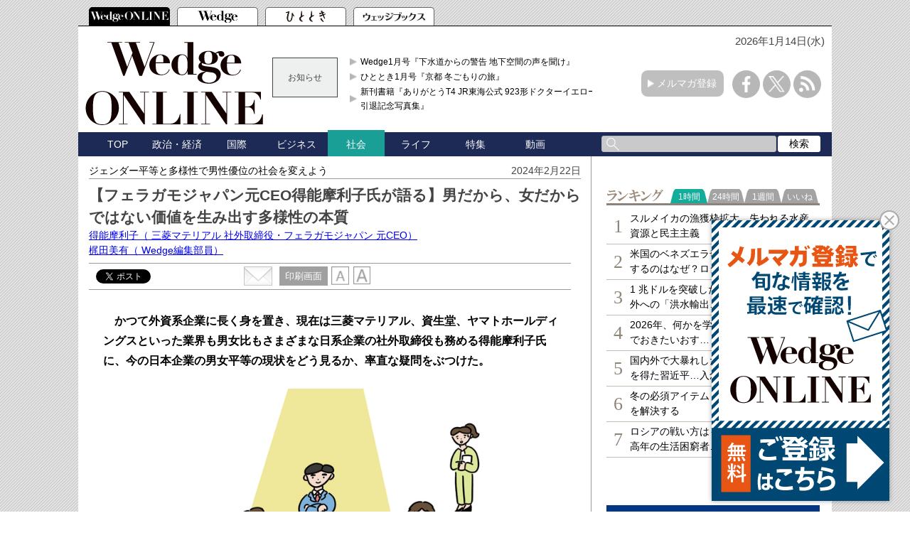

--- FILE ---
content_type: text/html; charset=utf-8
request_url: https://www.google.com/recaptcha/api2/aframe
body_size: 183
content:
<!DOCTYPE HTML><html><head><meta http-equiv="content-type" content="text/html; charset=UTF-8"></head><body><script nonce="GmzszkGbe3rzLaMA7oZr3g">/** Anti-fraud and anti-abuse applications only. See google.com/recaptcha */ try{var clients={'sodar':'https://pagead2.googlesyndication.com/pagead/sodar?'};window.addEventListener("message",function(a){try{if(a.source===window.parent){var b=JSON.parse(a.data);var c=clients[b['id']];if(c){var d=document.createElement('img');d.src=c+b['params']+'&rc='+(localStorage.getItem("rc::a")?sessionStorage.getItem("rc::b"):"");window.document.body.appendChild(d);sessionStorage.setItem("rc::e",parseInt(sessionStorage.getItem("rc::e")||0)+1);localStorage.setItem("rc::h",'1768385921485');}}}catch(b){}});window.parent.postMessage("_grecaptcha_ready", "*");}catch(b){}</script></body></html>

--- FILE ---
content_type: text/javascript;charset=UTF-8
request_url: https://s-rtb.send.microad.jp/ad?spot=2abecbaf01a19fc2fe29bc60089825e8&cb=microadCompass.AdRequestor.callback&url=https%3A%2F%2Fwedge.ismedia.jp%2Farticles%2F-%2F32967&vo=true&mimes=%5B100%2C300%2C301%2C302%5D&cbt=53f45bbd27812c019bbc03aa87&pa=false&ar=false&ver=%5B%22compass.js.v1.20.1%22%5D
body_size: 161
content:
microadCompass.AdRequestor.callback({"spot":"2abecbaf01a19fc2fe29bc60089825e8","sequence":"2","impression_id":"3940610197377205516"})

--- FILE ---
content_type: text/javascript
request_url: https://wedge.ismedia.jp/oo/uu/cl.cgi?rd=1768385916
body_size: -69
content:
ISMLIB.cookie='4517.6485660026';
if (ISMLIB.rCookie('ismub')=='' ) ISMLIB.wCookie(ISMLIB.cookie);


--- FILE ---
content_type: text/javascript; charset=UTF-8
request_url: https://yads.yjtag.yahoo.co.jp/tag?s=52982_639241&fr_id=yads_8142645-0&p_elem=yads52982_639241&u=https%3A%2F%2Fwedge.ismedia.jp%2Farticles%2F-%2F32967&pv_ts=1768385912229&cu=https%3A%2F%2Fwedge.ismedia.jp%2Farticles%2F-%2F32967&suid=7bc68ed8-0813-4142-bd29-6f82c11fdaab
body_size: 676
content:
yadsDispatchDeliverProduct({"dsCode":"52982_639241","patternCode":"52982_639241-675282","outputType":"js_frame","targetID":"yads52982_639241","requestID":"5eb758362aaa0c05ef02b83ab66622bb","products":[{"adprodsetCode":"52982_639241-675282-714009","adprodType":3,"adTag":"<script onerror='YJ_YADS.passback()' src='https://yads.yjtag.yahoo.co.jp/yda?adprodset=52982_639241-675282-714009&cb=1768385917654&cu=https%3A%2F%2Fwedge.ismedia.jp%2Farticles%2F-%2F32967&p_elem=yads52982_639241&pv_id=5eb758362aaa0c05ef02b83ab66622bb&suid=7bc68ed8-0813-4142-bd29-6f82c11fdaab&u=https%3A%2F%2Fwedge.ismedia.jp%2Farticles%2F-%2F32967' type='text/javascript'></script>","width":"300","height":"250","iframeFlag":1}],"measurable":1,"frameTag":"<div style=\"text-align:center;\"><iframe src=\"https://s.yimg.jp/images/listing/tool/yads/yads-iframe.html?s=52982_639241&fr_id=yads_8142645-0&p_elem=yads52982_639241&u=https%3A%2F%2Fwedge.ismedia.jp%2Farticles%2F-%2F32967&pv_ts=1768385912229&cu=https%3A%2F%2Fwedge.ismedia.jp%2Farticles%2F-%2F32967&suid=7bc68ed8-0813-4142-bd29-6f82c11fdaab\" style=\"border:none;clear:both;display:block;margin:auto;overflow:hidden\" allowtransparency=\"true\" data-resize-frame=\"true\" frameborder=\"0\" height=\"250\" id=\"yads_8142645-0\" name=\"yads_8142645-0\" scrolling=\"no\" title=\"Ad Content\" width=\"300\" allow=\"fullscreen; attribution-reporting\" allowfullscreen loading=\"eager\" ></iframe></div>"});

--- FILE ---
content_type: application/javascript; charset=utf-8
request_url: https://fundingchoicesmessages.google.com/f/AGSKWxVmc83NDHj9x-kpnPr7lqmPay47vo4cQGaK-fW2IuzR9IvsLg_JO7LPTrZgLxOwbPGeCGadiLuAZ2muEQzMCjPhFlE0fMU1IkqL7pSham_MzkPYnKyt0Dg9iZlU6r5oAlHydMUYPFGgc0faC75wJzgeR0BAjo8HVgTGM59fqzN63F0K7nQFnG1H9Ial/_/skybar_ad./adsico3./modules_ads._468_60./adorika728.
body_size: -1290
content:
window['8c1b02bb-a158-4ea5-af7c-2daf3cdf7689'] = true;